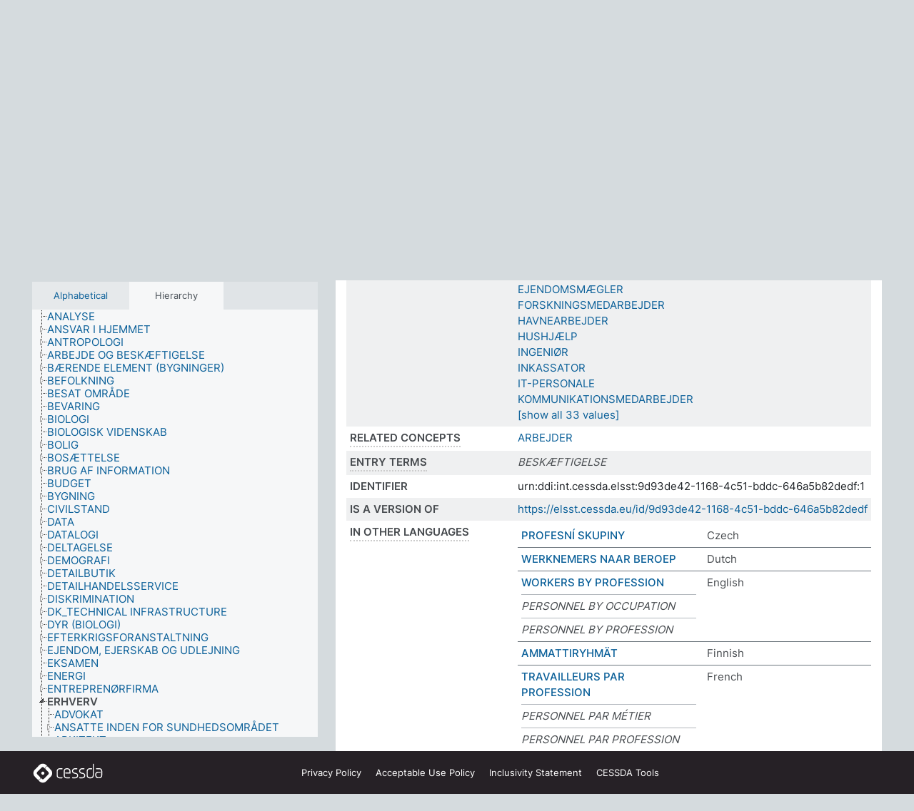

--- FILE ---
content_type: text/html; charset=UTF-8
request_url: https://thesauri.cessda.eu/elsst-1/en/page/9d93de42-1168-4c51-bddc-646a5b82dedf?clang=da
body_size: 16220
content:
<!DOCTYPE html>
<html dir="ltr" lang="en" prefix="og: https://ogp.me/ns#">
<head>
<base href="https://thesauri.cessda.eu/">
<link rel="shortcut icon" href="favicon.ico">
<meta http-equiv="X-UA-Compatible" content="IE=Edge">
<meta http-equiv="Content-Type" content="text/html; charset=UTF-8">
<meta name="viewport" content="width=device-width, initial-scale=1.0">
<meta name="format-detection" content="telephone=no">
<meta name="generator" content="Skosmos 2.18">
<meta name="title" content="ERHVERV - ELSST Version 1 - Skosmos">
<meta property="og:title" content="ERHVERV - ELSST Version 1 - Skosmos">
<meta name="description" content="Concept ERHVERV in vocabulary ELSST Thesaurus (Version 1 - 2020)">
<meta property="og:description" content="Concept ERHVERV in vocabulary ELSST Thesaurus (Version 1 - 2020)">
<link rel="canonical" href="https://thesauri.cessda.eu/elsst-1/en/page/9d93de42-1168-4c51-bddc-646a5b82dedf?clang=da">
<meta property="og:url" content="https://thesauri.cessda.eu/elsst-1/en/page/9d93de42-1168-4c51-bddc-646a5b82dedf?clang=da">
<meta property="og:type" content="website">
<meta property="og:site_name" content="Skosmos">
<link href="vendor/twbs/bootstrap/dist/css/bootstrap.min.css" media="screen, print" rel="stylesheet" type="text/css">
<link href="vendor/vakata/jstree/dist/themes/default/style.min.css" media="screen, print" rel="stylesheet" type="text/css">
<link href="vendor/davidstutz/bootstrap-multiselect/dist/css/bootstrap-multiselect.min.css" media="screen, print" rel="stylesheet" type="text/css">
<!-- <link href="resource/css/fira.css" media="screen, print" rel="stylesheet" type="text/css"> -->
<link href="resource/fontawesome/css/fontawesome.css" media="screen, print" rel="stylesheet" type="text/css">
<link href="resource/fontawesome/css/regular.css" media="screen, print" rel="stylesheet" type="text/css">
<link href="resource/fontawesome/css/solid.css" media="screen, print" rel="stylesheet" type="text/css">
<link href="resource/css/styles.css" media="screen, print" rel="stylesheet" type="text/css">

<title>ERHVERV - ELSST Version 1 - Skosmos</title>
</head>
<body class="vocab-elsst-1">
  <noscript>
    <strong>We're sorry but Skosmos doesn't work properly without JavaScript enabled. Please enable it to continue.</strong>
  </noscript>
  <a id="skiptocontent" href="elsst-1/en/page/9d93de42-1168-4c51-bddc-646a5b82dedf?clang=da#maincontent">Skip to main content</a>
  <div class="topbar-container topbar-white">
    <div class="topbar topbar-white">
      <div id="topbar-service-helper">
  <a         class="service-en"  href="en/?clang=da">
    <svg xmlns="http://www.w3.org/2000/svg" xml:space="preserve" id="home" x="0" y="0"
      style="enable-background:new 0 0 291 291" version="1.1" viewBox="0 0 291 291">
      <style>
        .st1 {
          fill-rule: evenodd;
          clip-rule: evenodd;
          fill: #fff
        }
      </style>
      <path
        d="m102.7 272.7-85.2-85.2c-23.3-23.3-23.3-61.5 0-84.9l85.2-85.2c23.3-23.3 61.5-23.3 84.9 0l85.2 85.2c23.3 23.3 23.3 61.5 0 84.9l-85.2 85.2c-23.4 23.3-61.6 23.3-84.9 0"
        style="fill:#0e78be" />
      <path
        d="M136.3 82.7c-30.6 0-55.5 24.8-55.5 55.5 0 30.6 24.8 55.5 55.5 55.5 30.6 0 55.5-24.9 55.5-55.5s-24.9-55.5-55.5-55.5zm0 8c26.2 0 47.5 21.3 47.5 47.5s-21.3 47.5-47.5 47.5-47.5-21.3-47.5-47.5 21.3-47.5 47.5-47.5z"
        class="st1" />
      <path
        d="M167.6 118.6c-25.3 0-45.8 20.5-45.8 45.8s20.5 45.8 45.8 45.8c25.3 0 45.8-20.5 45.8-45.8s-20.6-45.8-45.8-45.8zm0 8c20.9 0 37.8 16.9 37.8 37.8s-16.9 37.8-37.8 37.8-37.8-16.9-37.8-37.8 16.9-37.8 37.8-37.8z"
        class="st1" />
    </svg>
    <h1 id="hometitle">ELSST</h1>
  </a>
</div>
<div id="topbar-language-navigation">
    <div id="navigation">

    <a href="https://elsst.cessda.eu/" class="navigation-font">Documentation</a>


    <a href="en/about?clang=da"
      id="navi2" class="navigation-font">
     About
    </a>
    <a href="elsst-1/en/feedback?clang=da"
      id="navi3" class="navigation-font">
      Feedback
    </a>
    <a href="#"  id="navi4" class="navigation-font" data-bs-toggle="modal" title="Help" data-bs-target="#helpModal">
      Help
      </a>
      <div class="modal fade" id="helpModal" tabindex="-1" aria-labelledby="helpModalLabel" aria-hidden="true">
        <div class="modal-dialog">
          <div class="modal-content">
            <div class="modal-header">
              <h5 class="modal-title" id="helpModalLabel">Help</h5>
              <button type="button" class="btn-close" data-bs-dismiss="modal" aria-label="Close"></button>
            </div>
            <div class="modal-body">
              Hover your cursor over the text with a dotted underline to see instructions about the property.<br><br>For truncation search, please use the symbol * as in *animal or *patent*. For ends of search words, the search will be truncated automatically, even if the truncation symbol is not entered manually: thus, cat will yield the same results as cat*
            </div>
            <div class="modal-footer">
              <button type="button" class="btn btn-secondary" data-bs-dismiss="modal">Close</button>
      
            </div>
          </div>
        </div>
      </div>

  </div>
</div>

<!-- top-bar ENDS HERE -->
    </div>
  </div>
    <div class="headerbar">
    <div class="header-row"><div class="headerbar-coloured"></div><div class="header-left">
  <h1><a href="elsst-1/en/?clang=da">ELSST Thesaurus (Version 1 - 2020)</a></h1>
</div>
<div class="header-float">
      <h2 class="sr-only">Search from vocabulary</h2>
    <div class="search-vocab-text"><p>Content language</p></div>
    <form class="navbar-form" role="search" name="text-search" action="elsst-1/en/search">
    <input style="display: none" name="clang" value="da" id="lang-input">
    <div class="input-group">
      <div class="input-group-btn">
        <label class="sr-only" for="lang-dropdown-toggle">Content and search language</label>
        <button type="button" class="btn btn-default dropdown-toggle" data-bs-toggle="dropdown" aria-expanded="false" id="lang-dropdown-toggle">Danish<span class="caret"></span></button>
        <ul class="dropdown-menu" aria-labelledby="lang-dropdown-toggle">
                            <li><a class="dropdown-item" href="elsst-1/en/page/9d93de42-1168-4c51-bddc-646a5b82dedf?clang=cs" class="lang-button" hreflang="cs">Czech</a></li>
                    <li><a class="dropdown-item" href="elsst-1/en/page/9d93de42-1168-4c51-bddc-646a5b82dedf?clang=da" class="lang-button" hreflang="da">Danish</a></li>
                    <li><a class="dropdown-item" href="elsst-1/en/page/9d93de42-1168-4c51-bddc-646a5b82dedf?clang=nl" class="lang-button" hreflang="nl">Dutch</a></li>
                    <li><a class="dropdown-item" href="elsst-1/en/page/9d93de42-1168-4c51-bddc-646a5b82dedf" class="lang-button" hreflang="en">English</a></li>
                    <li><a class="dropdown-item" href="elsst-1/en/page/9d93de42-1168-4c51-bddc-646a5b82dedf?clang=fi" class="lang-button" hreflang="fi">Finnish</a></li>
                    <li><a class="dropdown-item" href="elsst-1/en/page/9d93de42-1168-4c51-bddc-646a5b82dedf?clang=fr" class="lang-button" hreflang="fr">French</a></li>
                    <li><a class="dropdown-item" href="elsst-1/en/page/9d93de42-1168-4c51-bddc-646a5b82dedf?clang=de" class="lang-button" hreflang="de">German</a></li>
                    <li><a class="dropdown-item" href="elsst-1/en/page/9d93de42-1168-4c51-bddc-646a5b82dedf?clang=el" class="lang-button" hreflang="el">Greek</a></li>
                    <li><a class="dropdown-item" href="elsst-1/en/page/9d93de42-1168-4c51-bddc-646a5b82dedf?clang=hu" class="lang-button" hreflang="hu">Hungarian</a></li>
                    <li><a class="dropdown-item" href="elsst-1/en/page/9d93de42-1168-4c51-bddc-646a5b82dedf?clang=is" class="lang-button" hreflang="is">Icelandic</a></li>
                    <li><a class="dropdown-item" href="elsst-1/en/page/9d93de42-1168-4c51-bddc-646a5b82dedf?clang=lt" class="lang-button" hreflang="lt">Lithuanian</a></li>
                    <li><a class="dropdown-item" href="elsst-1/en/page/9d93de42-1168-4c51-bddc-646a5b82dedf?clang=no" class="lang-button" hreflang="no">Norwegian</a></li>
                    <li><a class="dropdown-item" href="elsst-1/en/page/9d93de42-1168-4c51-bddc-646a5b82dedf?clang=ro" class="lang-button" hreflang="ro">Romanian</a></li>
                    <li><a class="dropdown-item" href="elsst-1/en/page/9d93de42-1168-4c51-bddc-646a5b82dedf?clang=sl" class="lang-button" hreflang="sl">Slovenian</a></li>
                    <li><a class="dropdown-item" href="elsst-1/en/page/9d93de42-1168-4c51-bddc-646a5b82dedf?clang=es" class="lang-button" hreflang="es">Spanish</a></li>
                    <li><a class="dropdown-item" href="elsst-1/en/page/9d93de42-1168-4c51-bddc-646a5b82dedf?clang=sv" class="lang-button" hreflang="sv">Swedish</a></li>
                            <li>
            <a class="dropdown-item" href="elsst-1/en/page/9d93de42-1168-4c51-bddc-646a5b82dedf?clang=da&amp;anylang=on"
              class="lang-button" id="lang-button-all">Any language</a>
            <input name="anylang" type="checkbox">
          </li>
        </ul>
      </div><!-- /btn-group -->
      <label class="sr-only" for="search-field">Enter search term</label>
      <input id="search-field" type="text" class="form-control" name="q" value="">
      <div class="input-group-btn">
        <label class="sr-only" for="search-all-button">Submit search</label>
        <button id="search-all-button" type="submit" class="btn btn-primary">Search</button>
      </div>
    </div>
      </form>
</div>
</div>  </div>
    <div class="main-container">
        <div id="sidebar">
          <div class="sidebar-buttons">
                <h2 class="sr-only">Sidebar listing: list and traverse vocabulary contents by a criterion</h2>
        <ul class="nav nav-tabs">
                                      <h3 class="sr-only">List vocabulary concepts alphabetically</h3>
                    <li id="alpha" class="nav-item"><a class="nav-link" href="elsst-1/en/index?clang=da">Alphabetical</a></li>
                                                  <h3 class="sr-only">List vocabulary concepts hierarchically</h3>
                    <li id="hierarchy" class="nav-item">
            <a class="nav-link active" href="#" id="hier-trigger"
                        >Hierarchy            </a>
          </li>
                                                </ul>
      </div>
      
            <h4 class="sr-only">Listing vocabulary concepts alphabetically</h4>
            <div class="sidebar-grey  concept-hierarchy">
        <div id="alphabetical-menu">
                  </div>
              </div>
        </div>
    
            <main id="maincontent" tabindex="-1">
            <div class="content">
        <div id="content-top"></div>
                     <h2 class="sr-only">Concept information</h2>
            <div class="concept-info">
      <div class="concept-main">
              <div class="row">
                                </div>
            <div class="row property prop-preflabel"><div class="property-label property-label-pref"><h3 class="versal">
                                      Preferred term
                      </h3></div><div class="property-value-column"><span class="prefLabel conceptlabel" id="pref-label">ERHVERV</span>
                        &nbsp;
        <button type="button" data-bs-toggle="tooltip" data-bs-placement="button" title="Copy to clipboard" class="btn btn-default btn-xs copy-clipboard" for="#pref-label"><span class="fa-regular fa-copy"></span></button></div><div class="col-md-12"><div class="preflabel-spacer"></div></div></div>
                       <div class="row property prop-skos_narrower">
          <div class="property-label">
            <h3 class="versal               property-click skosmos-tooltip-wrapper skosmos-tooltip t-top" data-title="Narrower concepts.
              ">
                              Narrower concepts
                          </h3>
          </div>
          <div class="property-value-column"><div class="property-value-wrapper">
                <ul>
                     <li>
                                                                               <a href="elsst-1/en/page/a3f03223-300c-472f-b5a9-df2664e82fdc?clang=da"> ADVOKAT</a>
                                                                                                      </li>
                     <li>
                                                                               <a href="elsst-1/en/page/110be401-238d-41cd-ab55-c054d21f34ea?clang=da"> ANSATTE INDEN FOR SUNDHEDSOMRÅDET</a>
                                                                                                      </li>
                     <li>
                                                                               <a href="elsst-1/en/page/bd2a8477-8667-4e5c-bb7e-a7983b2568a5?clang=da"> ARKITEKT</a>
                                                                                                      </li>
                     <li>
                                                                               <a href="elsst-1/en/page/728719c3-8f9e-4944-a238-572dbd90936e?clang=da"> BIBLIOTEKAR</a>
                                                                                                      </li>
                     <li>
                                                                               <a href="elsst-1/en/page/ed83fbc0-395d-4a81-9227-99741591eee1?clang=da"> BØRNEPASSER</a>
                                                                                                      </li>
                     <li>
                                                                               <a href="elsst-1/en/page/08b42c93-e234-4cfd-87b9-ec6fc6aa25af?clang=da"> BRANDMAND</a>
                                                                                                      </li>
                     <li>
                                                                               <a href="elsst-1/en/page/df7171e3-d885-46b9-91c3-4e633716324f?clang=da"> DYRLÆGE</a>
                                                                                                      </li>
                     <li>
                                                                               <a href="elsst-1/en/page/db840206-47f8-4e43-9a77-c2e34984fb65?clang=da"> EJENDOMSMÆGLER</a>
                                                                                                      </li>
                     <li>
                                                                               <a href="elsst-1/en/page/22a3d3e0-6e09-4f9a-aec4-bb08e3e76f98?clang=da"> FORSKNINGSMEDARBEJDER</a>
                                                                                                      </li>
                     <li>
                                                                               <a href="elsst-1/en/page/921f9656-781e-4ce4-8d90-a0949978f232?clang=da"> HAVNEARBEJDER</a>
                                                                                                      </li>
                     <li>
                                                                               <a href="elsst-1/en/page/e41be055-04b2-4350-8a5d-24128a7f9963?clang=da"> HUSHJÆLP</a>
                                                                                                      </li>
                     <li>
                                                                               <a href="elsst-1/en/page/25ff3ea3-9edb-43da-9a41-0354b6660f33?clang=da"> INGENIØR</a>
                                                                                                      </li>
                     <li>
                                                                               <a href="elsst-1/en/page/7e23bff5-3d4b-4bd6-8627-b827e125fe77?clang=da"> INKASSATOR</a>
                                                                                                      </li>
                     <li>
                                                                               <a href="elsst-1/en/page/ce2cf60e-5de2-476e-831a-cad234d37f13?clang=da"> IT-PERSONALE</a>
                                                                                                      </li>
                     <li>
                                                                               <a href="elsst-1/en/page/2297ac11-8142-45a0-b857-c8c0cd5d8ae6?clang=da"> KOMMUNIKATIONSMEDARBEJDER</a>
                                                                                                      </li>
                     <li>
                                                                               <a href="elsst-1/en/page/090eb6c1-f41e-49fc-b1dc-16823d9a6c4b?clang=da"> KONTORARBEJDER</a>
                                                                                                      </li>
                     <li>
                                                                               <a href="elsst-1/en/page/1d04e079-63bd-45df-9e53-4aaba05338d5?clang=da"> LANDBRUGSMEDHJÆLPER</a>
                                                                                                      </li>
                     <li>
                                                                               <a href="elsst-1/en/page/c10707b2-5abe-4d7f-a398-7b3330ef3774?clang=da"> LANDMAND</a>
                                                                                                      </li>
                     <li>
                                                                               <a href="elsst-1/en/page/ac349d7d-5d3c-4210-8b9a-d79ca76106fb?clang=da"> MILITÆRT PERSONEL</a>
                                                                                                      </li>
                     <li>
                                                                               <a href="elsst-1/en/page/10dd5915-58af-4eca-a55e-fb56a9bd753b?clang=da"> MINEARBEJDER</a>
                                                                                                      </li>
                     <li>
                                                                               <a href="elsst-1/en/page/baf91a05-f98a-4a37-92c5-b4222a6751b7?clang=da"> MUSEUMSPERSONALE</a>
                                                                                                      </li>
                     <li>
                                                                               <a href="elsst-1/en/page/b446db96-4586-4e5f-a96a-d238eb800dbe?clang=da"> NÆRINGSDRIVENDE</a>
                                                                                                      </li>
                     <li>
                                                                               <a href="elsst-1/en/page/38604daa-75cd-4996-a27f-808664f4d540?clang=da"> PÆDAGOGISK PERSONALE</a>
                                                                                                      </li>
                     <li>
                                                                               <a href="elsst-1/en/page/3df50408-518a-492b-8d16-8041f0a631a1?clang=da"> POLITIFOLK</a>
                                                                                                      </li>
                     <li>
                                                                               <a href="elsst-1/en/page/294ce994-1522-4dcb-8ad1-a4694b9dfbdc?clang=da"> RETSFUNKTIONÆRER OG PERSONALE</a>
                                                                                                      </li>
                     <li>
                                                                               <a href="elsst-1/en/page/4b7b29d8-4044-420f-8e13-9115a98b7918?clang=da"> REVISOR</a>
                                                                                                      </li>
                     <li>
                                                                               <a href="elsst-1/en/page/fe6a3224-83db-4bb9-a035-e0f4b877be7a?clang=da"> SALGSPERSONALE</a>
                                                                                                      </li>
                     <li>
                                                                               <a href="elsst-1/en/page/2e671560-0095-4690-bdf8-232a6ef21902?clang=da"> SAMFUNDSVIDENSKABELIGT PERSONALE</a>
                                                                                                      </li>
                     <li>
                                                                               <a href="elsst-1/en/page/6fc57c7d-9636-4ce9-99e8-651aacc70b50?clang=da"> SIKKERHEDSPERSONALE</a>
                                                                                                      </li>
                     <li>
                                                                               <a href="elsst-1/en/page/271a7bf1-089d-42f1-b9a7-d57a8d9e7bad?clang=da"> SOCIALARBEJDER</a>
                                                                                                      </li>
                     <li>
                                                                               <a href="elsst-1/en/page/61d45938-95c4-4bce-8e7c-af4eb44f33c0?clang=da"> SØMAND</a>
                                                                                                      </li>
                     <li>
                                                                               <a href="elsst-1/en/page/d7f299f9-adb8-4d83-a076-c8b7ce6b478d?clang=da"> SPECIALIST</a>
                                                                                                      </li>
                     <li>
                                                                               <a href="elsst-1/en/page/cef48c8a-dff4-4748-adad-923c2825b5a1?clang=da"> VIDENSKABELIGT PERSONALE</a>
                                                                                                      </li>
                </ul>
                </div></div></div>
                               <div class="row property prop-skos_related">
          <div class="property-label">
            <h3 class="versal               property-click skosmos-tooltip-wrapper skosmos-tooltip t-top" data-title="Concepts related to this concept.
              ">
                              Related concepts
                          </h3>
          </div>
          <div class="property-value-column"><div class="property-value-wrapper">
                <ul>
                     <li>
                                                                               <a href="elsst-1/en/page/ef2196f7-060e-4ad7-a583-09c14919cfd2?clang=da"> ARBEJDER</a>
                                                                                                      </li>
                </ul>
                </div></div></div>
                               <div class="row property prop-skos_altLabel">
          <div class="property-label">
            <h3 class="versal               property-click skosmos-tooltip-wrapper skosmos-tooltip t-top" data-title="Alternative terms for the concept.
              ">
                              Entry terms
                          </h3>
          </div>
          <div class="property-value-column"><div class="property-value-wrapper">
                <ul>
                     <li>
                                                                 <span class="replaced">BESKÆFTIGELSE</span>
                                      </li>
                </ul>
                </div></div></div>
                               <div class="row property prop-dc_identifier">
          <div class="property-label">
            <h3 class="versal              ">
                              Identifier
                          </h3>
          </div>
          <div class="property-value-column"><div class="property-value-wrapper">
                <ul>
                     <li>
                                                                 <span>urn:ddi:int.cessda.elsst:9d93de42-1168-4c51-bddc-646a5b82dedf:1</span>
                                      </li>
                </ul>
                </div></div></div>
                               <div class="row property prop-dc_isVersionOf">
          <div class="property-label">
            <h3 class="versal              ">
                              Is a version of
                          </h3>
          </div>
          <div class="property-value-column"><div class="property-value-wrapper">
                <ul>
                     <li>
                                                           <a href="https://elsst.cessda.eu/id/9d93de42-1168-4c51-bddc-646a5b82dedf">https://elsst.cessda.eu/id/9d93de42-1168-4c51-bddc-646a5b82dedf</a>                                                                                      </li>
                </ul>
                </div></div></div>
                                <div class="row property prop-other-languages">
        <div class="property-label"><h3 class="versal property-click skosmos-tooltip-wrapper skosmos-tooltip t-top" data-title="Terms for the concept in other languages." >In other languages</h3></div>
        <div class="property-value-column">
          <div class="property-value-wrapper">
            <ul>
                                          <li class="row other-languages first-of-language">
                <div class="col-6 versal versal-pref">
                                                      <a href='elsst-1/en/page/9d93de42-1168-4c51-bddc-646a5b82dedf?clang=cs' hreflang='cs'>PROFESNÍ SKUPINY</a>
                                  </div>
                <div class="col-6 versal"><p>Czech</p></div>
              </li>
                                                        <li class="row other-languages first-of-language">
                <div class="col-6 versal versal-pref">
                                                      <a href='elsst-1/en/page/9d93de42-1168-4c51-bddc-646a5b82dedf?clang=nl' hreflang='nl'>WERKNEMERS NAAR BEROEP</a>
                                  </div>
                <div class="col-6 versal"><p>Dutch</p></div>
              </li>
                                                        <li class="row other-languages first-of-language">
                <div class="col-6 versal versal-pref">
                                                      <a href='elsst-1/en/page/9d93de42-1168-4c51-bddc-646a5b82dedf' hreflang='en'>WORKERS BY PROFESSION</a>
                                  </div>
                <div class="col-6 versal"><p>English</p></div>
              </li>
                            <li class="row other-languages">
                <div class="col-6 versal replaced">
                                    PERSONNEL BY OCCUPATION
                                  </div>
                <div class="col-6 versal"></div>
              </li>
                            <li class="row other-languages">
                <div class="col-6 versal replaced">
                                    PERSONNEL BY PROFESSION
                                  </div>
                <div class="col-6 versal"></div>
              </li>
                                                        <li class="row other-languages first-of-language">
                <div class="col-6 versal versal-pref">
                                                      <a href='elsst-1/en/page/9d93de42-1168-4c51-bddc-646a5b82dedf?clang=fi' hreflang='fi'>AMMATTIRYHMÄT</a>
                                  </div>
                <div class="col-6 versal"><p>Finnish</p></div>
              </li>
                                                        <li class="row other-languages first-of-language">
                <div class="col-6 versal versal-pref">
                                                      <a href='elsst-1/en/page/9d93de42-1168-4c51-bddc-646a5b82dedf?clang=fr' hreflang='fr'>TRAVAILLEURS PAR PROFESSION</a>
                                  </div>
                <div class="col-6 versal"><p>French</p></div>
              </li>
                            <li class="row other-languages">
                <div class="col-6 versal replaced">
                                    PERSONNEL PAR MÉTIER
                                  </div>
                <div class="col-6 versal"></div>
              </li>
                            <li class="row other-languages">
                <div class="col-6 versal replaced">
                                    PERSONNEL PAR PROFESSION
                                  </div>
                <div class="col-6 versal"></div>
              </li>
                                                        <li class="row other-languages first-of-language">
                <div class="col-6 versal versal-pref">
                                                      <a href='elsst-1/en/page/9d93de42-1168-4c51-bddc-646a5b82dedf?clang=de' hreflang='de'>ARBEITSKRÄFTE NACH BERUF</a>
                                  </div>
                <div class="col-6 versal"><p>German</p></div>
              </li>
                            <li class="row other-languages">
                <div class="col-6 versal replaced">
                                    ARBEITNEHMER NACH BERUF
                                  </div>
                <div class="col-6 versal"></div>
              </li>
                            <li class="row other-languages">
                <div class="col-6 versal replaced">
                                    ARBEITSKRAEFTE NACH BERUF
                                  </div>
                <div class="col-6 versal"></div>
              </li>
                            <li class="row other-languages">
                <div class="col-6 versal replaced">
                                    BESCHAEFTIGTE NACH BERUF
                                  </div>
                <div class="col-6 versal"></div>
              </li>
                            <li class="row other-languages">
                <div class="col-6 versal replaced">
                                    BESCHÄFTIGTE NACH BERUF
                                  </div>
                <div class="col-6 versal"></div>
              </li>
                            <li class="row other-languages">
                <div class="col-6 versal replaced">
                                    ERWERBSTAETIGE NACH BERUF
                                  </div>
                <div class="col-6 versal"></div>
              </li>
                            <li class="row other-languages">
                <div class="col-6 versal replaced">
                                    ERWERBSTÄTIGE NACH BERUF
                                  </div>
                <div class="col-6 versal"></div>
              </li>
                                                        <li class="row other-languages first-of-language">
                <div class="col-6 versal versal-pref">
                                                      <a href='elsst-1/en/page/9d93de42-1168-4c51-bddc-646a5b82dedf?clang=el' hreflang='el'>ΕΠΑΓΓΕΛΜΑΤΙΕΣ (ΕΡΓΑΣΙΑ)</a>
                                  </div>
                <div class="col-6 versal"><p>Greek</p></div>
              </li>
                                                        <li class="row other-languages first-of-language">
                <div class="col-6 versal versal-pref">
                                                      <a href='elsst-1/en/page/9d93de42-1168-4c51-bddc-646a5b82dedf?clang=lt' hreflang='lt'>DARBUOTOJŲ PROFESIJOS</a>
                                  </div>
                <div class="col-6 versal"><p>Lithuanian</p></div>
              </li>
                            <li class="row other-languages">
                <div class="col-6 versal replaced">
                                    DARBUOTOJAI PAGAL PROFESIJAS
                                  </div>
                <div class="col-6 versal"></div>
              </li>
                            <li class="row other-languages">
                <div class="col-6 versal replaced">
                                    PERSONALAS PAGAL PROFESIJAS
                                  </div>
                <div class="col-6 versal"></div>
              </li>
                                                        <li class="row other-languages first-of-language">
                <div class="col-6 versal versal-pref">
                                                      <a href='elsst-1/en/page/9d93de42-1168-4c51-bddc-646a5b82dedf?clang=no' hreflang='no'>ARBEIDERE ETTER YRKE</a>
                                  </div>
                <div class="col-6 versal"><p>Norwegian</p></div>
              </li>
                                                        <li class="row other-languages first-of-language">
                <div class="col-6 versal versal-pref">
                                                      <a href='elsst-1/en/page/9d93de42-1168-4c51-bddc-646a5b82dedf?clang=ro' hreflang='ro'>PROFESII</a>
                                  </div>
                <div class="col-6 versal"><p>Romanian</p></div>
              </li>
                            <li class="row other-languages">
                <div class="col-6 versal replaced">
                                    PERSONAL DUPĂ OCUPAȚIE
                                  </div>
                <div class="col-6 versal"></div>
              </li>
                            <li class="row other-languages">
                <div class="col-6 versal replaced">
                                    PERSONAL DUPĂ PROFESIE
                                  </div>
                <div class="col-6 versal"></div>
              </li>
                                                        <li class="row other-languages first-of-language">
                <div class="col-6 versal versal-pref">
                                                      <a href='elsst-1/en/page/9d93de42-1168-4c51-bddc-646a5b82dedf?clang=sl' hreflang='sl'>STROKOVNOST DELAVCA</a>
                                  </div>
                <div class="col-6 versal"><p>Slovenian</p></div>
              </li>
                                                        <li class="row other-languages first-of-language">
                <div class="col-6 versal versal-pref">
                                                      <a href='elsst-1/en/page/9d93de42-1168-4c51-bddc-646a5b82dedf?clang=es' hreflang='es'>TRABAJADORES SEGUN PROFESION</a>
                                  </div>
                <div class="col-6 versal"><p>Spanish</p></div>
              </li>
                                                        <li class="row other-languages first-of-language">
                <div class="col-6 versal versal-pref">
                                                      <a href='elsst-1/en/page/9d93de42-1168-4c51-bddc-646a5b82dedf?clang=sv' hreflang='sv'>YRKESBETECKNINGAR</a>
                                  </div>
                <div class="col-6 versal"><p>Swedish</p></div>
              </li>
                                        </ul>
          </div>
        </div>
      </div>
              <div class="row property prop-uri">
            <div class="property-label"><h3 class="versal">URI</h3></div>
            <div class="property-value-column">
                <div class="property-value-wrapper">
                    <span class="versal uri-input-box" id="uri-input-box">https://elsst.cessda.eu/id/1/9d93de42-1168-4c51-bddc-646a5b82dedf</span>
                    <button type="button" data-bs-toggle="tooltip" data-bs-placement="button" title="Copy to clipboard" class="btn btn-default btn-xs copy-clipboard" for="#uri-input-box">
                      <span class="fa-regular fa-copy"></span>
                    </button>
                </div>
            </div>
        </div>
        <div class="row">
            <div class="property-label"><h3 class="versal">Download this concept:</h3></div>
            <div class="property-value-column">
<span class="versal concept-download-links"><a href="rest/v1/elsst-1/data?uri=https%3A%2F%2Felsst.cessda.eu%2Fid%2F1%2F9d93de42-1168-4c51-bddc-646a5b82dedf&amp;format=application/rdf%2Bxml">RDF/XML</a>
          <a href="rest/v1/elsst-1/data?uri=https%3A%2F%2Felsst.cessda.eu%2Fid%2F1%2F9d93de42-1168-4c51-bddc-646a5b82dedf&amp;format=text/turtle">
            TURTLE</a>
          <a href="rest/v1/elsst-1/data?uri=https%3A%2F%2Felsst.cessda.eu%2Fid%2F1%2F9d93de42-1168-4c51-bddc-646a5b82dedf&amp;format=application/ld%2Bjson">JSON-LD</a>
        </span>            </div>
        </div>
      </div>
      <!-- appendix / concept mapping properties -->
      <div
          class="concept-appendix hidden"
          data-concept-uri="https://elsst.cessda.eu/id/1/9d93de42-1168-4c51-bddc-646a5b82dedf"
          data-concept-type="skos:Concept"
          >
      </div>
    </div>
    
  

<template id="property-mappings-template">
    {{#each properties}}
    <div class="row{{#ifDeprecated concept.type 'skosext:DeprecatedConcept'}} deprecated{{/ifDeprecated}} property prop-{{ id }}">
        <div class="property-label"><h3 class="versal{{#ifNotInDescription type description}} property-click skosmos-tooltip-wrapper skosmos-tooltip t-top" data-title="{{ description }}{{/ifNotInDescription}}">{{label}}</h3></div>
        <div class="property-value-column">
            {{#each values }} {{! loop through ConceptPropertyValue objects }}
            {{#if prefLabel }}
            <div class="row">
                <div class="col-5">
                    <a class="versal" href="{{hrefLink}}">{{#if notation }}<span class="versal">{{ notation }} </span>{{/if}}{{ prefLabel }}</a>
                    {{#ifDifferentLabelLang lang }}<span class="propertyvalue"> ({{ lang }})</span>{{/ifDifferentLabelLang}}
                </div>
                {{#if vocabName }}
                    <span class="appendix-vocab-label col-7">{{ vocabName }}</span>
                {{/if}}
            </div>
            {{/if}}
            {{/each}}
        </div>
    </div>
    {{/each}}
</template>

        <div id="content-bottom"></div>
      </div>
    </main>
            <footer class="site-footer">
	<div class="bottombar main-container d-flex">
		<div id="bottomlogo">
			<a href="https://www.cessda.eu" target="_blank">
			<svg id="footerlogo" xmlns="http://www.w3.org/2000/svg" viewBox="0 0 189 56">
				<style>.ssst0 { fill: #fff }</style>
				<path class="ssst0" d="M79.29 41.35h-7.05c-3.99 0-7.24-3.24-7.24-7.23V22.34c0-3.99 3.25-7.23 7.24-7.23l7.05-.03h.01c.74 0 1.34.6 1.35 1.34 0 .74-.6 1.35-1.34 1.35l-7.05.03c-2.51 0-4.55 2.03-4.55 4.53v11.78c0 2.5 2.04 4.54 4.55 4.54h7.05c.74 0 1.35.6 1.35 1.35-.03.74-.63 1.35-1.37 1.35M99.17 41.37H90.8c-3.99 0-7.24-3.25-7.24-7.24V22.34c0-3.99 3.25-7.24 7.24-7.24h3.37c3.99 0 7.24 3.25 7.24 7.24v6.55h-12.6a1.35 1.35 0 0 1 0-2.7h9.9v-3.85c0-2.51-2.04-4.54-4.55-4.54H90.8c-2.51 0-4.54 2.04-4.54 4.54v11.79c0 2.51 2.04 4.54 4.54 4.54h8.37c.74 0 1.35.6 1.35 1.35-.01.75-.61 1.35-1.35 1.35M178.26 41.23h-4.17c-2 0-3.86-.98-5.23-2.76-1.29-1.68-2.01-3.9-2.01-6.26 0-4.78 2.98-8.11 7.24-8.11h5.93a1.35 1.35 0 0 1 0 2.7h-5.93c-2.72 0-4.55 2.18-4.55 5.42 0 3.49 2.04 6.33 4.55 6.33h4.17c2.51 0 4.55-2.04 4.55-4.54V22.2c0-2.5-2.04-4.54-4.55-4.54h-7.77a1.35 1.35 0 0 1 0-2.7h7.77c3.99 0 7.24 3.25 7.24 7.24V34c0 3.99-3.25 7.23-7.24 7.23M155.9 41.37h-4.26c-3.99 0-7.24-3.25-7.24-7.24v-11.8c0-3.99 3.25-7.24 7.24-7.24h6.04a1.35 1.35 0 0 1 0 2.7h-6.04c-2.51 0-4.55 2.04-4.55 4.54v11.8c0 2.51 2.04 4.54 4.55 4.54h4.26c2.51 0 4.55-2.04 4.55-4.54V4.66a1.35 1.35 0 0 1 2.7 0v29.47c-.01 3.99-3.26 7.24-7.25 7.24M114.66 41.37h-7.72a1.35 1.35 0 0 1 0-2.7h7.72c2.41 0 4.38-1.96 4.38-4.37 0-2.07-1.47-3.87-3.5-4.29l-3.77-.78c-.6-.11-1.46-.36-1.72-.46-2.72-1.04-4.55-3.69-4.55-6.6 0-3.9 3.17-7.07 7.07-7.07h5.83a1.35 1.35 0 0 1 0 2.7h-5.83c-2.41 0-4.38 1.96-4.38 4.37 0 1.8 1.13 3.44 2.81 4.09.13.05.81.25 1.25.33l.04.01 3.79.79c3.27.67 5.65 3.58 5.65 6.92 0 3.89-3.17 7.06-7.07 7.06M133.51 41.37h-7.72a1.35 1.35 0 0 1 0-2.7h7.72c2.41 0 4.38-1.96 4.38-4.37 0-2.07-1.47-3.87-3.5-4.29l-3.77-.78c-.6-.11-1.45-.36-1.72-.46-2.72-1.04-4.55-3.69-4.55-6.6 0-3.9 3.17-7.07 7.07-7.07h5.83a1.35 1.35 0 0 1 0 2.7h-5.83c-2.41 0-4.38 1.96-4.38 4.37 0 1.8 1.13 3.44 2.81 4.09.13.05.81.25 1.25.33l.04.01 3.79.79c3.27.67 5.65 3.58 5.65 6.92 0 3.89-3.17 7.06-7.07 7.06M32.49 27.99c0 2.29-1.85 4.14-4.14 4.14-2.29 0-4.14-1.85-4.14-4.14 0-2.29 1.85-4.14 4.14-4.14 2.28 0 4.14 1.85 4.14 4.14"></path>
				<path class="ssst0" d="M35.62 11.38c.91-.9 2.12-1.4 3.41-1.4.61 0 1.2.12 1.75.33L37.26 6.8c-2.02-2.01-4.56-3.28-7.37-3.65-.58-.08-1.16-.11-1.73-.11-3.44 0-6.67 1.34-9.09 3.76L7.14 18.73c-.3.3-.59.62-.86.95-1.89 2.29-2.91 5.15-2.91 8.16 0 3.44 1.34 6.67 3.77 9.1l2.88 2.88.61.61v-.01l3.4 3.4c.45.45.98.77 1.55.99l.04.04c.06.02.13.03.19.05.06.02.11.03.17.05.19.05.39.1.59.13h.05c.18.02.35.05.53.05 1.18 0 2.29-.46 3.12-1.28l.01-.01c.01-.01.02-.01.02-.02.84-.84 1.3-1.95 1.3-3.13s-.46-2.3-1.3-3.13l-3.85-3.85-3.03-3.05a3.995 3.995 0 0 1-1.18-2.84c0-.83.25-1.62.72-2.29.13-.18.27-.36.43-.53l5.88-5.88 6.06-6.07c.75-.75 1.76-1.17 2.83-1.17s2.08.42 2.84 1.17l3.53 3.52c-.22-.56-.34-1.16-.33-1.78-.01-1.28.5-2.49 1.42-3.41"></path>
				<path class="ssst0" d="M49.29 18.87l-6.94-6.99a4.404 4.404 0 0 0-3.11-1.27c-1.18 0-2.29.46-3.12 1.28-.84.83-1.31 1.95-1.31 3.13-.01 1.18.45 2.3 1.29 3.14l6.92 6.97c.76.76 1.18 1.77 1.18 2.84 0 1.07-.41 2.08-1.16 2.83L31.1 42.73c-.75.75-1.76 1.17-2.83 1.17s-2.08-.42-2.84-1.17l-3.49-3.49c.2.54.32 1.12.32 1.71 0 1.29-.5 2.51-1.42 3.43-.91.92-2.13 1.42-3.43 1.42a4.603 4.603 0 0 1-1.82-.36l3.57 3.57c2.02 2.01 4.56 3.28 7.37 3.65.57.08 1.15.11 1.73.11 3.44 0 6.67-1.33 9.09-3.76L49.3 37.06c2.42-2.43 3.76-5.66 3.76-9.1s-1.35-6.67-3.77-9.09"></path>
			</svg></a>
		</div>
		<div id="links">
			<a href="https://www.cessda.eu/Privacy-policy" target="_blank">Privacy<span class="d-none d-sm-inline"> Policy</span></a>
			<a href="https://www.cessda.eu/Acceptable-Use-Policy" target="_blank">Acceptable Use<span class="d-none d-sm-inline"> Policy</span></a>
			<a href="https://elsst.cessda.eu/guide/inclusivity" target="_blank">Inclusivity<span class="d-none d-sm-inline"> Statement</span></a>
			<a href="https://www.cessda.eu/Tools-Services" target="_blank">CESSDA Tools</a>
		</div>
	</div>
	<!-- Matomo -->
	<script>
			var _paq = window._paq = window._paq || [];
/* tracker methods like "setCustomDimension" should be called before "trackPageView" */
_paq.push(["setDoNotTrack", true]);
_paq.push(['trackPageView']);
_paq.push(['enableLinkTracking']);
(function () {
var u = "https://cessda.matomo.cloud/";
_paq.push([
'setTrackerUrl',
u + 'matomo.php'
]);
_paq.push(['setSiteId', '6']);
var d = document,
g = d.createElement('script'),
s = d.getElementsByTagName('script')[0];
g.type = 'text/javascript';
g.async = true;
g.src = '//cdn.matomo.cloud/cessda.matomo.cloud/matomo.js';
s.parentNode.insertBefore(g, s);
})();
		</script>
	<!-- End Matomo Code -->
</footer>
  </div>
  <script>
<!-- translations needed in javascript -->
var noResultsTranslation = "No results";
var loading_text = "Loading more items";
var loading_failed_text = "Error: Loading more items failed!";
var loading_retry_text = "Retry";
var jstree_loading = "Loading ...";
var results_disp = "All %d results displayed";
var all_vocabs  = "from all";
var n_selected = "selected";
var missing_value = "Value is required and can not be empty";
var expand_paths = "show all # paths";
var expand_propvals = "show all # values";
var hiertrans = "Hierarchy";
var depr_trans = "Deprecated concept";
var sr_only_translations = {
  hierarchy_listing: "Hierarchical listing of vocabulary concepts",
  groups_listing: "Hierarchical listing of vocabulary concepts and groupings",
};

<!-- variables passed through to javascript -->
var lang = "en";
var content_lang = "da";
var vocab = "elsst-1";
var uri = "https://elsst.cessda.eu/id/1/9d93de42-1168-4c51-bddc-646a5b82dedf";
var prefLabels = [{"lang": "da","label": "ERHVERV"}];
var uriSpace = "https://elsst.cessda.eu/id/1/";
var showNotation = true;
var sortByNotation = null;
var languageOrder = ["da","en","cs","nl","fi","fr","de","el","hu","is","lt","no","ro","sl","es","sv"];
var vocShortName = "ELSST Version 1";
var explicitLangCodes = false;
var pluginParameters = [];
</script>

<script type="application/ld+json">
{"@context":{"skos":"http://www.w3.org/2004/02/skos/core#","isothes":"http://purl.org/iso25964/skos-thes#","rdfs":"http://www.w3.org/2000/01/rdf-schema#","owl":"http://www.w3.org/2002/07/owl#","dct":"http://purl.org/dc/terms/","dc11":"http://purl.org/dc/elements/1.1/","uri":"@id","type":"@type","lang":"@language","value":"@value","graph":"@graph","label":"rdfs:label","prefLabel":"skos:prefLabel","altLabel":"skos:altLabel","hiddenLabel":"skos:hiddenLabel","broader":"skos:broader","narrower":"skos:narrower","related":"skos:related","inScheme":"skos:inScheme","schema":"http://schema.org/","wd":"http://www.wikidata.org/entity/","wdt":"http://www.wikidata.org/prop/direct/","elsst1":"https://elsst.cessda.eu/id/1/"},"graph":[{"uri":"dct:identifier","label":{"lang":"en","value":"URN"}},{"uri":"dct:isVersionOf","label":{"lang":"en","value":"Is a version of"}},{"uri":"https://elsst.cessda.eu/id/1/","type":["owl:Ontology","skos:ConceptScheme"],"skos:hasTopConcept":{"uri":"elsst1:9d93de42-1168-4c51-bddc-646a5b82dedf"},"prefLabel":[{"lang":"sv","value":"ELSST Thesaurus"},{"lang":"cs","value":"ELSST Thesaurus"},{"lang":"da","value":"ELSST Thesaurus"},{"lang":"de","value":"ELSST Thesaurus"},{"lang":"el","value":"ELSST Thesaurus"},{"lang":"en","value":"ELSST Thesaurus"},{"lang":"es","value":"ELSST Thesaurus"},{"lang":"fi","value":"ELSST Thesaurus"},{"lang":"fr","value":"ELSST Thesaurus"},{"lang":"lt","value":"ELSST Thesaurus"},{"lang":"nl","value":"ELSST Thesaurus"},{"lang":"no","value":"ELSST Thesaurus"},{"lang":"ro","value":"ELSST Thesaurus"},{"lang":"sl","value":"ELSST Thesaurus"}]},{"uri":"elsst1:08b42c93-e234-4cfd-87b9-ec6fc6aa25af","type":"skos:Concept","broader":{"uri":"elsst1:9d93de42-1168-4c51-bddc-646a5b82dedf"},"prefLabel":[{"lang":"el","value":"ΠΥΡΟΣΒΕΣΤΕΣ"},{"lang":"lt","value":"UGNIAGESIAI"},{"lang":"fr","value":"POMPIERS"},{"lang":"ro","value":"POMPIERI"},{"lang":"fi","value":"PALOMIEHET"},{"lang":"cs","value":"HASIČI"},{"lang":"sl","value":"GASILEC"},{"lang":"en","value":"FIREFIGHTERS"},{"lang":"de","value":"FEUERWEHRLEUTE"},{"lang":"no","value":"BRANNKONSTABLER"},{"lang":"nl","value":"BRANDWEERMANNEN"},{"lang":"da","value":"BRANDMAND"},{"lang":"sv","value":"BRANDMÄN"},{"lang":"es","value":"BOMBEROS"}]},{"uri":"elsst1:090eb6c1-f41e-49fc-b1dc-16823d9a6c4b","type":"skos:Concept","broader":{"uri":"elsst1:9d93de42-1168-4c51-bddc-646a5b82dedf"},"prefLabel":[{"lang":"el","value":"ΥΠΑΛΛΗΛΟΙ ΓΡΑΦΕΙΟΥ"},{"lang":"cs","value":"ÚŘEDNÍCI"},{"lang":"fi","value":"TOIMISTOTYÖNTEKIJÄT"},{"lang":"lt","value":"RAŠTINĖS TARNAUTOJAI"},{"lang":"sl","value":"PISARNIŠKI DELAVEC"},{"lang":"es","value":"OFICINISTAS"},{"lang":"en","value":"OFFICE WORKERS"},{"lang":"sv","value":"KONTORSARBETARE"},{"lang":"da","value":"KONTORARBEJDER"},{"lang":"no","value":"KONTORARBEIDERE"},{"lang":"nl","value":"KANTOORPERSONEEL"},{"lang":"fr","value":"EMPLOYÉS DE BUREAU"},{"lang":"de","value":"BÜROKRÄFTE"},{"lang":"ro","value":"ANGAJAȚII DIN BIROURI"}]},{"uri":"elsst1:10dd5915-58af-4eca-a55e-fb56a9bd753b","type":"skos:Concept","broader":{"uri":"elsst1:9d93de42-1168-4c51-bddc-646a5b82dedf"},"prefLabel":[{"lang":"el","value":"ΕΡΓΑΤΕΣ ΟΡΥΧΕΙΩΝ"},{"lang":"sl","value":"RUDAR"},{"lang":"cs","value":"OBSLUHA DŮLNÍCH ZAŘÍZENÍ (VČETNĚ HORNÍKŮ)"},{"lang":"fr","value":"MINEURS"},{"lang":"en","value":"MINERS"},{"lang":"es","value":"MINEROS"},{"lang":"ro","value":"MINERI"},{"lang":"da","value":"MINEARBEJDER"},{"lang":"nl","value":"MIJNWERKERS"},{"lang":"lt","value":"KALNAKASIAI"},{"lang":"fi","value":"KAIVOSTYÖNTEKIJÄT"},{"lang":"no","value":"GRUVEARBEIDERE"},{"lang":"sv","value":"GRUVARBETARE"},{"lang":"de","value":"BERGLEUTE"}]},{"uri":"elsst1:110be401-238d-41cd-ab55-c054d21f34ea","type":"skos:Concept","broader":{"uri":"elsst1:9d93de42-1168-4c51-bddc-646a5b82dedf"},"prefLabel":[{"lang":"el","value":"ΕΠΑΓΓΕΛΜΑΤΙΕΣ ΥΓΕΙΑΣ"},{"lang":"sl","value":"ZDRAVSTVENI DELAVEC"},{"lang":"cs","value":"ZDRAVOTNIČTÍ PRACOVNÍCI"},{"lang":"no","value":"YRKER I HELSESEKTOREN"},{"lang":"fi","value":"TERVEYDENHUOLTOHENKILÖSTÖ"},{"lang":"lt","value":"SVEIKATOS PRIEŽIŪROS SPECIALISTAI"},{"lang":"fr","value":"PROFESSIONNELS DE LA SANTÉ"},{"lang":"es","value":"PROFESIONALES SANITARIOS"},{"lang":"en","value":"HEALTH PROFESSIONALS"},{"lang":"sv","value":"HÄLSOPERSONAL"},{"lang":"nl","value":"GEZONDHEIDSPROFESSIONALS"},{"lang":"de","value":"GESUNDHEITSPERSONAL"},{"lang":"da","value":"ANSATTE INDEN FOR SUNDHEDSOMRÅDET"},{"lang":"ro","value":"ANGAJAȚI ÎN SERVICIILE DE SĂNĂTATE"}]},{"uri":"elsst1:1d04e079-63bd-45df-9e53-4aaba05338d5","type":"skos:Concept","broader":{"uri":"elsst1:9d93de42-1168-4c51-bddc-646a5b82dedf"},"prefLabel":[{"lang":"el","value":"ΑΓΡΟΤΙΚΟ ΕΡΓΑΤΙΚΟ ΔΥΝΑΜΙΚΟ"},{"lang":"lt","value":"ŽEMĖS ŪKIO DARBININKAI"},{"lang":"fr","value":"TRAVAILLEURS AGRICOLES"},{"lang":"es","value":"TRABAJADORES AGRICOLAS"},{"lang":"cs","value":"PRACOVNÍCI V ZEMĚDĚLSTVÍ"},{"lang":"ro","value":"MUNCITORI AGRICOLI"},{"lang":"fi","value":"MAATALOUSTYÖNTEKIJÄT"},{"lang":"de","value":"LANDWIRTSCHAFTLICHE ARBEITER"},{"lang":"no","value":"LANDBRUKSARBEIDERE"},{"lang":"da","value":"LANDBRUGSMEDHJÆLPER"},{"lang":"nl","value":"LANDBOUWWERKNEMERS"},{"lang":"sl","value":"KMETIJSKI DELAVEC"},{"lang":"sv","value":"JORDBRUKSARBETARE"},{"lang":"en","value":"AGRICULTURAL WORKERS"}]},{"uri":"elsst1:2297ac11-8142-45a0-b857-c8c0cd5d8ae6","type":"skos:Concept","broader":{"uri":"elsst1:9d93de42-1168-4c51-bddc-646a5b82dedf"},"prefLabel":[{"lang":"el","value":"ΠΡΟΣΩΠΙΚΟ ΕΠΙΚΟΙΝΩΝΙΑΣ"},{"lang":"lt","value":"ŽINIASKLAIDOS DARBUOTOJAI"},{"lang":"sl","value":"ZAPOSLENI NA PODROČJU KOMUNIKACIJ"},{"lang":"fi","value":"VIESTINTÄALAN HENKILÖSTÖ"},{"lang":"fr","value":"PROFESSIONS DE LA COMMUNICATION"},{"lang":"ro","value":"PROFESII DIN DOMENIUL COMUNICĂRII"},{"lang":"cs","value":"PRACOVNÍCI MÉDIÍ"},{"lang":"es","value":"PERSONAL DE COMUNICACION"},{"lang":"de","value":"MEDIENPERSONAL"},{"lang":"sv","value":"KOMMUNIKATIONSPERSONAL"},{"lang":"da","value":"KOMMUNIKATIONSMEDARBEJDER"},{"lang":"no","value":"KOMMUNIKASJONSPERSONELL"},{"lang":"en","value":"COMMUNICATION PERSONNEL"},{"lang":"nl","value":"COMMUNICATIEMEDEWERKERS"}]},{"uri":"elsst1:22a3d3e0-6e09-4f9a-aec4-bb08e3e76f98","type":"skos:Concept","broader":{"uri":"elsst1:9d93de42-1168-4c51-bddc-646a5b82dedf"},"prefLabel":[{"lang":"el","value":"ΕΡΕΥΝΗΤΕΣ"},{"lang":"cs","value":"VÝZKUMNÍ PRACOVNÍCI"},{"lang":"lt","value":"TYRĖJAI"},{"lang":"fi","value":"TUTKIJAT"},{"lang":"en","value":"RESEARCH WORKERS"},{"lang":"sl","value":"RAZISKOVALEC"},{"lang":"ro","value":"PERSONAL PENTRU ACTIVITĂȚI DE CERCETARE"},{"lang":"nl","value":"ONDERZOEKERS"},{"lang":"de","value":"MITARBEITER IN DER FORSCHUNG"},{"lang":"es","value":"INVESTIGADORES"},{"lang":"da","value":"FORSKNINGSMEDARBEJDER"},{"lang":"no","value":"FORSKERE"},{"lang":"sv","value":"FORSKARE"},{"lang":"fr","value":"CHERCHEURS"}]},{"uri":"elsst1:25ff3ea3-9edb-43da-9a41-0354b6660f33","type":"skos:Concept","broader":{"uri":"elsst1:9d93de42-1168-4c51-bddc-646a5b82dedf"},"prefLabel":[{"lang":"el","value":"ΜΗΧΑΝΙΚΟΙ"},{"lang":"cs","value":"TECHNICKÉ PROFESE"},{"lang":"lt","value":"INŽINIERIAI"},{"lang":"sl","value":"INŽENIR"},{"lang":"fi","value":"INSINÖÖRIT"},{"lang":"ro","value":"INGINERI"},{"lang":"sv","value":"INGENJÖRER"},{"lang":"no","value":"INGENIØRER"},{"lang":"da","value":"INGENIØR"},{"lang":"nl","value":"INGENIEURS"},{"lang":"fr","value":"INGÉNIEURS"},{"lang":"de","value":"INGENIEURE"},{"lang":"es","value":"INGENIEROS"},{"lang":"en","value":"ENGINEERS"}]},{"uri":"elsst1:271a7bf1-089d-42f1-b9a7-d57a8d9e7bad","type":"skos:Concept","broader":{"uri":"elsst1:9d93de42-1168-4c51-bddc-646a5b82dedf"},"prefLabel":[{"lang":"el","value":"ΚΟΙΝΩΝΙΚΟΙ ΛΕΙΤΟΥΡΓΟΙ"},{"lang":"fr","value":"TRAVAILLEURS SOCIAUX"},{"lang":"es","value":"TRABAJADORES SOCIALES"},{"lang":"de","value":"SOZIALARBEITER"},{"lang":"no","value":"SOSIALARBEIDERE"},{"lang":"fi","value":"SOSIAALITYÖNTEKIJÄT"},{"lang":"cs","value":"SOCIÁLNÍ PRACOVNÍCI"},{"lang":"sl","value":"SOCIALNI DELAVEC"},{"lang":"lt","value":"SOCIALINIAI DARBUOTOJAI"},{"lang":"sv","value":"SOCIALARBETARE"},{"lang":"da","value":"SOCIALARBEJDER"},{"lang":"en","value":"SOCIAL WORKERS"},{"lang":"nl","value":"MAATSCHAPPELIJK WERKERS"},{"lang":"ro","value":"ASISTENȚI SOCIALI"}]},{"uri":"elsst1:294ce994-1522-4dcb-8ad1-a4694b9dfbdc","type":"skos:Concept","broader":{"uri":"elsst1:9d93de42-1168-4c51-bddc-646a5b82dedf"},"prefLabel":[{"lang":"el","value":"ΔΙΚΑΣΤΙΚΟΙ ΚΑΙ ΠΡΟΣΩΠΙΚΟ ΔΙΚΑΣΤΗΡΙΩΝ"},{"lang":"fi","value":"TUOMIOISTUINTEN HENKILÖSTÖ"},{"lang":"lt","value":"TEISMŲ TARNAUTOJAI IR PERSONALAS"},{"lang":"da","value":"RETSFUNKTIONÆRER OG PERSONALE"},{"lang":"fr","value":"PROFESSIONS LIÉES AUX TRIBUNAUX"},{"lang":"ro","value":"PROFESIUNI DIN SUBORDINEA TRIBUNALELOR ȘI CURȚILOR DE JUDECATĂ"},{"lang":"cs","value":"PRACOVNÍCI SOUDŮ"},{"lang":"nl","value":"PERSONEEL VAN DE RECHTBANK"},{"lang":"de","value":"GERICHTSBEAMTE UND GERICHTSBEDIENSTETE"},{"lang":"sl","value":"FUNKCIONARJI IN OSEBJE SODIŠČA"},{"lang":"es","value":"FUNCIONARIOS JUDICIALES"},{"lang":"sv","value":"DOMSTOLSTJÄNSTEMÄN"},{"lang":"no","value":"DOMSTOLSPERSONELL"},{"lang":"en","value":"COURT OFFICIALS AND PERSONNEL"}]},{"uri":"elsst1:2e671560-0095-4690-bdf8-232a6ef21902","type":"skos:Concept","broader":{"uri":"elsst1:9d93de42-1168-4c51-bddc-646a5b82dedf"},"prefLabel":[{"lang":"el","value":"ΠΡΟΣΩΠΙΚΟ ΚΟΙΝΩΝΙΚΩΝ ΕΠΙΣΤΗΜΩΝ"},{"lang":"fi","value":"YHTEISKUNTATIETEILIJÄT"},{"lang":"fr","value":"SPÉCIALISTES DES SCIENCES SOCIALES"},{"lang":"de","value":"SOZIALWISSENSCHAFTLICHES PERSONAL"},{"lang":"cs","value":"SOCIÁLNÍ VĚDCI"},{"lang":"lt","value":"SOCIALINIŲ MOKSLŲ SRITIES DARBUOTOJAI"},{"lang":"en","value":"SOCIAL SCIENCE PERSONNEL"},{"lang":"nl","value":"SOCIAAL-WETENSCHAPPELIJK PERSONEEL"},{"lang":"sv","value":"SAMHÄLLSVETENSKAPLIG PERSONAL"},{"lang":"no","value":"SAMFUNNSFAGLIG PERSONELL"},{"lang":"da","value":"SAMFUNDSVIDENSKABELIGT PERSONALE"},{"lang":"ro","value":"PERSONAL DIN DOMENIUL ȘTIINȚELOR SOCIALE"},{"lang":"es","value":"PERSONAL DE CIENCIAS SOCIALES"},{"lang":"sl","value":"DRUŽBOSLOVEC"}]},{"uri":"elsst1:38604daa-75cd-4996-a27f-808664f4d540","type":"skos:Concept","broader":{"uri":"elsst1:9d93de42-1168-4c51-bddc-646a5b82dedf"},"prefLabel":[{"lang":"el","value":"ΕΚΠΑΙΔΕΥΤΙΚΟ ΠΡΟΣΩΠΙΚΟ"},{"lang":"no","value":"UNDERVISNINGSPERSONELL"},{"lang":"lt","value":"ŠVIETIMO DARBUOTOJAI"},{"lang":"fr","value":"PERSONNEL ENSEIGNANT"},{"lang":"de","value":"PERSONAL IM BILDUNGSWESEN"},{"lang":"es","value":"PERSONAL EDUCATIVO"},{"lang":"ro","value":"PERSONAL ANGAJAT ÎN DOMENIUL EDUCAȚIEI"},{"lang":"sl","value":"PEDAGOŠKO OSEBJE"},{"lang":"sv","value":"PEDAGOGISK PERSONAL"},{"lang":"cs","value":"PEDAGOGIČTÍ PRACOVNÍCI"},{"lang":"da","value":"PÆDAGOGISK PERSONALE"},{"lang":"fi","value":"OPPILAITOSTEN HENKILÖSTÖ"},{"lang":"nl","value":"ONDERWIJZEND PERSONEEL"},{"lang":"en","value":"EDUCATIONAL PERSONNEL"}]},{"uri":"elsst1:3df50408-518a-492b-8d16-8041f0a631a1","type":"skos:Concept","broader":{"uri":"elsst1:9d93de42-1168-4c51-bddc-646a5b82dedf"},"prefLabel":[{"lang":"el","value":"ΠΡΟΣΩΠΙΚΟ ΑΣΤΥΝΟΜΙΑΣ"},{"lang":"sl","value":"ZAPOSLENI V POLICIJI"},{"lang":"de","value":"POLIZEIPERSONAL"},{"lang":"da","value":"POLITIFOLK"},{"lang":"nl","value":"POLITIEPERSONEEL"},{"lang":"no","value":"POLITI"},{"lang":"sv","value":"POLISPERSONAL"},{"lang":"fi","value":"POLIISILAITOSTEN HENKILÖSTÖ"},{"lang":"lt","value":"POLICIJOS DARBUOTOJAI"},{"lang":"fr","value":"POLICIERS"},{"lang":"cs","value":"POLICEJNÍ PERSONÁL"},{"lang":"en","value":"POLICE PERSONNEL"},{"lang":"ro","value":"PERSONAL DIN POLIȚIE"},{"lang":"es","value":"PERSONAL DE POLICIA"}]},{"uri":"elsst1:4b7b29d8-4044-420f-8e13-9115a98b7918","type":"skos:Concept","broader":{"uri":"elsst1:9d93de42-1168-4c51-bddc-646a5b82dedf"},"prefLabel":[{"lang":"el","value":"ΛΟΓΙΣΤΕΣ"},{"lang":"cs","value":"ÚČETNÍ"},{"lang":"sv","value":"REVISORER"},{"lang":"da","value":"REVISOR"},{"lang":"no","value":"REGNSKAPSFØRERE"},{"lang":"sl","value":"RAČUNOVODJA"},{"lang":"fi","value":"KIRJANPITÄJÄT"},{"lang":"es","value":"CONTABLES"},{"lang":"ro","value":"CONTABILI"},{"lang":"fr","value":"COMPTABLES"},{"lang":"lt","value":"BUHALTERIAI"},{"lang":"de","value":"BUCHHALTER UND BUCHPRÜFER"},{"lang":"nl","value":"ACCOUNTANTS"},{"lang":"en","value":"ACCOUNTANTS"}]},{"uri":"elsst1:61d45938-95c4-4bce-8e7c-af4eb44f33c0","type":"skos:Concept","broader":{"uri":"elsst1:9d93de42-1168-4c51-bddc-646a5b82dedf"},"prefLabel":[{"lang":"el","value":"ΝΑΥΤΙΚΟΙ"},{"lang":"nl","value":"ZEELIEDEN"},{"lang":"da","value":"SØMAND"},{"lang":"no","value":"SJØMENN"},{"lang":"sv","value":"SJÖMÄN"},{"lang":"de","value":"SEELEUTE"},{"lang":"en","value":"SEAMEN"},{"lang":"sl","value":"POMORŠČAK"},{"lang":"fi","value":"MERENKULKUHENKILÖSTÖ"},{"lang":"fr","value":"MARINS"},{"lang":"es","value":"MARINEROS"},{"lang":"ro","value":"MARINARI"},{"lang":"cs","value":"LODNÍ POSÁDKA"},{"lang":"lt","value":"JŪRININKAI"}]},{"uri":"elsst1:6fc57c7d-9636-4ce9-99e8-651aacc70b50","type":"skos:Concept","broader":{"uri":"elsst1:9d93de42-1168-4c51-bddc-646a5b82dedf"},"prefLabel":[{"lang":"el","value":"ΠΡΟΣΩΠΙΚΟ ΑΣΦΑΛΕΙΑΣ"},{"lang":"nl","value":"VEILIGHEIDSPERSONEEL"},{"lang":"sl","value":"VARNOSTNO OSEBJE"},{"lang":"fi","value":"TURVALLISUUSHENKILÖSTÖ"},{"lang":"no","value":"SIKKERHETSPERSONELL"},{"lang":"da","value":"SIKKERHEDSPERSONALE"},{"lang":"de","value":"SICHERHEITSPERSONAL"},{"lang":"en","value":"SECURITY PERSONNEL"},{"lang":"sv","value":"SÄKERHETSPERSONAL"},{"lang":"cs","value":"PRACOVNÍCI OSTRAHY A BEZPEČNOSTNÍCH AGENTUR"},{"lang":"fr","value":"PERSONNEL DE SÉCURITÉ"},{"lang":"es","value":"PERSONAL DE SEGURIDAD"},{"lang":"ro","value":"PERSONAL DE SECURITATE"},{"lang":"lt","value":"APSAUGOS DARBUOTOJAI"}]},{"uri":"elsst1:728719c3-8f9e-4944-a238-572dbd90936e","type":"skos:Concept","broader":{"uri":"elsst1:9d93de42-1168-4c51-bddc-646a5b82dedf"},"prefLabel":[{"lang":"el","value":"ΒΙΒΛΙΟΘΗΚΟΝΟΜΟΙ"},{"lang":"cs","value":"SPECIALISTÉ V KNIHOVNÁCH"},{"lang":"en","value":"LIBRARIANS"},{"lang":"sl","value":"KNJIŽNIČAR"},{"lang":"fi","value":"KIRJASTONHOITAJAT"},{"lang":"de","value":"BIBLIOTHEKARE"},{"lang":"nl","value":"BIBLIOTHECARISSEN"},{"lang":"fr","value":"BIBLIOTHÉCAIRES"},{"lang":"lt","value":"BIBLIOTEKININKAI"},{"lang":"sv","value":"BIBLIOTEKARIER"},{"lang":"no","value":"BIBLIOTEKARER"},{"lang":"da","value":"BIBLIOTEKAR"},{"lang":"es","value":"BIBLIOTECARIOS"},{"lang":"ro","value":"BIBLIOTECARI"}]},{"uri":"elsst1:7e23bff5-3d4b-4bd6-8627-b827e125fe77","type":"skos:Concept","broader":{"uri":"elsst1:9d93de42-1168-4c51-bddc-646a5b82dedf"},"prefLabel":[{"lang":"el","value":"ΕΙΣΠΡΑΚΤΟΡΕΣ ΟΦΕΙΛΩΝ"},{"lang":"cs","value":"VYMAHAČI DLUHŮ"},{"lang":"lt","value":"SKOLŲ IŠIEŠKTOTOJAI"},{"lang":"ro","value":"RESPONSABIL RECUPERĂRI CREANȚE"},{"lang":"fi","value":"PERIMISTEHTÄVIÄ HOITAVAT"},{"lang":"sl","value":"IZTERJEVALEC DOLGOV"},{"lang":"de","value":"INKASSOBEAUFTRAGTE"},{"lang":"sv","value":"INKASSERARE"},{"lang":"da","value":"INKASSATOR"},{"lang":"nl","value":"INCASSOBUREAUS"},{"lang":"fr","value":"HUISSIERS"},{"lang":"no","value":"GJELDSINNKREVER"},{"lang":"en","value":"DEBT COLLECTORS"},{"lang":"es","value":"COBRADORES DE DEUDAS"}]},{"uri":"elsst1:921f9656-781e-4ce4-8d90-a0949978f232","type":"skos:Concept","broader":{"uri":"elsst1:9d93de42-1168-4c51-bddc-646a5b82dedf"},"prefLabel":[{"lang":"el","value":"ΛΙΜΕΝΕΡΓΑΤΕΣ"},{"lang":"fi","value":"SATAMATYÖNTEKIJÄT"},{"lang":"cs","value":"PŘÍSTAVNÍ DĚLNÍCI"},{"lang":"sl","value":"PRISTANIŠKI DELAVEC"},{"lang":"da","value":"HAVNEARBEJDER"},{"lang":"no","value":"HAVNEARBEIDERE"},{"lang":"nl","value":"HAVENARBEIDERS"},{"lang":"sv","value":"HAMNARBETARE"},{"lang":"de","value":"HAFENARBEITER"},{"lang":"es","value":"ESTIBADORES"},{"lang":"lt","value":"DOKININKAI"},{"lang":"fr","value":"DOCKERS"},{"lang":"en","value":"DOCKERS"},{"lang":"ro","value":"DOCHERI"}]},{"uri":"elsst1:9d93de42-1168-4c51-bddc-646a5b82dedf","type":"skos:Concept","dct:identifier":[{"lang":"sv","value":"urn:ddi:int.cessda.elsst:9d93de42-1168-4c51-bddc-646a5b82dedf:1"},{"lang":"sl","value":"urn:ddi:int.cessda.elsst:9d93de42-1168-4c51-bddc-646a5b82dedf:1"},{"lang":"ro","value":"urn:ddi:int.cessda.elsst:9d93de42-1168-4c51-bddc-646a5b82dedf:1"},{"lang":"no","value":"urn:ddi:int.cessda.elsst:9d93de42-1168-4c51-bddc-646a5b82dedf:1"},{"lang":"nl","value":"urn:ddi:int.cessda.elsst:9d93de42-1168-4c51-bddc-646a5b82dedf:1"},{"lang":"lt","value":"urn:ddi:int.cessda.elsst:9d93de42-1168-4c51-bddc-646a5b82dedf:1"},{"lang":"fr","value":"urn:ddi:int.cessda.elsst:9d93de42-1168-4c51-bddc-646a5b82dedf:1"},{"lang":"fi","value":"urn:ddi:int.cessda.elsst:9d93de42-1168-4c51-bddc-646a5b82dedf:1"},{"lang":"es","value":"urn:ddi:int.cessda.elsst:9d93de42-1168-4c51-bddc-646a5b82dedf:1"},{"lang":"en","value":"urn:ddi:int.cessda.elsst:9d93de42-1168-4c51-bddc-646a5b82dedf:1"},{"lang":"el","value":"urn:ddi:int.cessda.elsst:9d93de42-1168-4c51-bddc-646a5b82dedf:1"},{"lang":"de","value":"urn:ddi:int.cessda.elsst:9d93de42-1168-4c51-bddc-646a5b82dedf:1"},{"lang":"da","value":"urn:ddi:int.cessda.elsst:9d93de42-1168-4c51-bddc-646a5b82dedf:1"},{"lang":"cs","value":"urn:ddi:int.cessda.elsst:9d93de42-1168-4c51-bddc-646a5b82dedf:1"}],"dct:isVersionOf":{"uri":"https://elsst.cessda.eu/id/9d93de42-1168-4c51-bddc-646a5b82dedf"},"dct:issued":{"lang":"en","value":"2020-11-16"},"altLabel":[{"lang":"fr","value":"PERSONNEL PAR PROFESSION"},{"lang":"fr","value":"PERSONNEL PAR MÉTIER"},{"lang":"en","value":"PERSONNEL BY PROFESSION"},{"lang":"en","value":"PERSONNEL BY OCCUPATION"},{"lang":"lt","value":"PERSONALAS PAGAL PROFESIJAS"},{"lang":"ro","value":"PERSONAL DUPĂ PROFESIE"},{"lang":"ro","value":"PERSONAL DUPĂ OCUPAȚIE"},{"lang":"de","value":"ERWERBSTÄTIGE NACH BERUF"},{"lang":"de","value":"ERWERBSTAETIGE NACH BERUF"},{"lang":"lt","value":"DARBUOTOJAI PAGAL PROFESIJAS"},{"lang":"da","value":"BESKÆFTIGELSE"},{"lang":"de","value":"BESCHÄFTIGTE NACH BERUF"},{"lang":"de","value":"BESCHAEFTIGTE NACH BERUF"},{"lang":"de","value":"ARBEITSKRAEFTE NACH BERUF"},{"lang":"de","value":"ARBEITNEHMER NACH BERUF"}],"skos:historyNote":[{"lang":"no","value":"TERM OPPRETTET APRIL 2005"},{"lang":"en","value":"TERM CREATED APRIL 2005"}],"inScheme":{"uri":"https://elsst.cessda.eu/id/1/"},"narrower":[{"uri":"elsst1:e41be055-04b2-4350-8a5d-24128a7f9963"},{"uri":"elsst1:6fc57c7d-9636-4ce9-99e8-651aacc70b50"},{"uri":"elsst1:090eb6c1-f41e-49fc-b1dc-16823d9a6c4b"},{"uri":"elsst1:294ce994-1522-4dcb-8ad1-a4694b9dfbdc"},{"uri":"elsst1:fe6a3224-83db-4bb9-a035-e0f4b877be7a"},{"uri":"elsst1:ed83fbc0-395d-4a81-9227-99741591eee1"},{"uri":"elsst1:df7171e3-d885-46b9-91c3-4e633716324f"},{"uri":"elsst1:db840206-47f8-4e43-9a77-c2e34984fb65"},{"uri":"elsst1:d7f299f9-adb8-4d83-a076-c8b7ce6b478d"},{"uri":"elsst1:cef48c8a-dff4-4748-adad-923c2825b5a1"},{"uri":"elsst1:ce2cf60e-5de2-476e-831a-cad234d37f13"},{"uri":"elsst1:c10707b2-5abe-4d7f-a398-7b3330ef3774"},{"uri":"elsst1:bd2a8477-8667-4e5c-bb7e-a7983b2568a5"},{"uri":"elsst1:baf91a05-f98a-4a37-92c5-b4222a6751b7"},{"uri":"elsst1:b446db96-4586-4e5f-a96a-d238eb800dbe"},{"uri":"elsst1:921f9656-781e-4ce4-8d90-a0949978f232"},{"uri":"elsst1:7e23bff5-3d4b-4bd6-8627-b827e125fe77"},{"uri":"elsst1:728719c3-8f9e-4944-a238-572dbd90936e"},{"uri":"elsst1:61d45938-95c4-4bce-8e7c-af4eb44f33c0"},{"uri":"elsst1:4b7b29d8-4044-420f-8e13-9115a98b7918"},{"uri":"elsst1:3df50408-518a-492b-8d16-8041f0a631a1"},{"uri":"elsst1:2e671560-0095-4690-bdf8-232a6ef21902"},{"uri":"elsst1:271a7bf1-089d-42f1-b9a7-d57a8d9e7bad"},{"uri":"elsst1:25ff3ea3-9edb-43da-9a41-0354b6660f33"},{"uri":"elsst1:22a3d3e0-6e09-4f9a-aec4-bb08e3e76f98"},{"uri":"elsst1:2297ac11-8142-45a0-b857-c8c0cd5d8ae6"},{"uri":"elsst1:1d04e079-63bd-45df-9e53-4aaba05338d5"},{"uri":"elsst1:110be401-238d-41cd-ab55-c054d21f34ea"},{"uri":"elsst1:10dd5915-58af-4eca-a55e-fb56a9bd753b"},{"uri":"elsst1:08b42c93-e234-4cfd-87b9-ec6fc6aa25af"},{"uri":"elsst1:a3f03223-300c-472f-b5a9-df2664e82fdc"},{"uri":"elsst1:ac349d7d-5d3c-4210-8b9a-d79ca76106fb"},{"uri":"elsst1:38604daa-75cd-4996-a27f-808664f4d540"}],"prefLabel":[{"lang":"fi","value":"AMMATTIRYHMÄT"},{"lang":"no","value":"ARBEIDERE ETTER YRKE"},{"lang":"de","value":"ARBEITSKRÄFTE NACH BERUF"},{"lang":"lt","value":"DARBUOTOJŲ PROFESIJOS"},{"lang":"da","value":"ERHVERV"},{"lang":"ro","value":"PROFESII"},{"lang":"cs","value":"PROFESNÍ SKUPINY"},{"lang":"sl","value":"STROKOVNOST DELAVCA"},{"lang":"es","value":"TRABAJADORES SEGUN PROFESION"},{"lang":"fr","value":"TRAVAILLEURS PAR PROFESSION"},{"lang":"nl","value":"WERKNEMERS NAAR BEROEP"},{"lang":"en","value":"WORKERS BY PROFESSION"},{"lang":"sv","value":"YRKESBETECKNINGAR"},{"lang":"el","value":"ΕΠΑΓΓΕΛΜΑΤΙΕΣ (ΕΡΓΑΣΙΑ)"}],"related":{"uri":"elsst1:ef2196f7-060e-4ad7-a583-09c14919cfd2"},"skos:topConceptOf":{"uri":"https://elsst.cessda.eu/id/1/"}},{"uri":"elsst1:a3f03223-300c-472f-b5a9-df2664e82fdc","type":"skos:Concept","broader":{"uri":"elsst1:9d93de42-1168-4c51-bddc-646a5b82dedf"},"prefLabel":[{"lang":"el","value":"ΝΟΜΙΚΟΙ"},{"lang":"lt","value":"TEISININKAI"},{"lang":"de","value":"RECHTSANWÄLTE"},{"lang":"sl","value":"ODVETNIK"},{"lang":"en","value":"LAWYERS"},{"lang":"fi","value":"JURISTIT"},{"lang":"fr","value":"AVOCATS"},{"lang":"ro","value":"AVOCAȚI"},{"lang":"cs","value":"ADVOKÁTI, STÁTNÍ ZÁSTUPCI A PŘÍBUZNÍ PRACOVNÍCI"},{"lang":"sv","value":"ADVOKATER"},{"lang":"no","value":"ADVOKATER"},{"lang":"da","value":"ADVOKAT"},{"lang":"nl","value":"ADVOCATEN"},{"lang":"es","value":"ABOGADOS"}]},{"uri":"elsst1:ac349d7d-5d3c-4210-8b9a-d79ca76106fb","type":"skos:Concept","broader":{"uri":"elsst1:9d93de42-1168-4c51-bddc-646a5b82dedf"},"prefLabel":[{"lang":"el","value":"ΣΤΡΑΤΙΩΤΙΚΟ ΠΡΟΣΩΠΙΚΟ"},{"lang":"cs","value":"VOJENSKÝ PERSONÁL"},{"lang":"sl","value":"VOJAŠKO OSEBJE"},{"lang":"ro","value":"PERSONAL MILITAR"},{"lang":"es","value":"PERSONAL MILITAR"},{"lang":"en","value":"MILITARY PERSONNEL"},{"lang":"de","value":"MILITÄRPERSONAL"},{"lang":"sv","value":"MILITÄR PERSONAL"},{"lang":"fr","value":"MILITAIRES"},{"lang":"nl","value":"MILITAIR PERSONEEL"},{"lang":"no","value":"MILITÆRT PERSONELL"},{"lang":"da","value":"MILITÆRT PERSONEL"},{"lang":"lt","value":"KARINIS PERSONALAS"},{"lang":"fi","value":"ARMEIJAN HENKILÖSTÖ"}]},{"uri":"elsst1:b446db96-4586-4e5f-a96a-d238eb800dbe","type":"skos:Concept","broader":{"uri":"elsst1:9d93de42-1168-4c51-bddc-646a5b82dedf"},"prefLabel":[{"lang":"el","value":"ΕΜΠΟΡΟΙ"},{"lang":"sl","value":"TRGOVEC"},{"lang":"en","value":"TRADESMEN"},{"lang":"lt","value":"PREKYBININKAI"},{"lang":"fr","value":"NÉGOCIANTS"},{"lang":"da","value":"NÆRINGSDRIVENDE"},{"lang":"cs","value":"MALÍ OBCHODNÍCI"},{"lang":"fi","value":"LIIKEMIEHET"},{"lang":"no","value":"HANDELSMANN"},{"lang":"sv","value":"HANDELSMÄN"},{"lang":"nl","value":"HANDELAREN"},{"lang":"de","value":"GESCHÄFTSLEUTE"},{"lang":"ro","value":"COMERCIANȚI"},{"lang":"es","value":"COMERCIANTES"}]},{"uri":"elsst1:baf91a05-f98a-4a37-92c5-b4222a6751b7","type":"skos:Concept","broader":{"uri":"elsst1:9d93de42-1168-4c51-bddc-646a5b82dedf"},"prefLabel":[{"lang":"el","value":"ΠΡΟΣΩΠΙΚΟ ΜΟΥΣΕΙΩΝ"},{"lang":"cs","value":"PRACOVNÍCI MUZEÍ"},{"lang":"fr","value":"PERSONNEL DE MUSÉE"},{"lang":"ro","value":"PERSONALUL MUZEELOR"},{"lang":"es","value":"PERSONAL DE MUSEOS"},{"lang":"lt","value":"MUZIEJŲ DARBUOTOJAI"},{"lang":"sl","value":"MUZEJSKO OSEBJE"},{"lang":"no","value":"MUSEUMSPERSONELL"},{"lang":"da","value":"MUSEUMSPERSONALE"},{"lang":"de","value":"MUSEUMSPERSONAL"},{"lang":"en","value":"MUSEUM PERSONNEL"},{"lang":"nl","value":"MUSEUM PERSONEEL"},{"lang":"fi","value":"MUSEOIDEN HENKILÖSTÖ"},{"lang":"sv","value":"MUSEIPERSONAL"}]},{"uri":"elsst1:bd2a8477-8667-4e5c-bb7e-a7983b2568a5","type":"skos:Concept","broader":{"uri":"elsst1:9d93de42-1168-4c51-bddc-646a5b82dedf"},"prefLabel":[{"lang":"el","value":"ΑΡΧΙΤΕΚΤΟΝΕΣ"},{"lang":"es","value":"ARQUITECTOS"},{"lang":"fi","value":"ARKKITEHDIT"},{"lang":"sv","value":"ARKITEKTER"},{"lang":"no","value":"ARKITEKTER"},{"lang":"da","value":"ARKITEKT"},{"lang":"sl","value":"ARHITEKT"},{"lang":"ro","value":"ARHITECȚI"},{"lang":"cs","value":"ARCHITEKTI"},{"lang":"de","value":"ARCHITEKTEN"},{"lang":"lt","value":"ARCHITEKTAI"},{"lang":"en","value":"ARCHITECTS"},{"lang":"fr","value":"ARCHITECTES"},{"lang":"nl","value":"ARCHITECHTEN"}]},{"uri":"elsst1:c10707b2-5abe-4d7f-a398-7b3330ef3774","type":"skos:Concept","broader":{"uri":"elsst1:9d93de42-1168-4c51-bddc-646a5b82dedf"},"prefLabel":[{"lang":"el","value":"ΑΓΡΟΤΕΣ"},{"lang":"cs","value":"ZEMĚDĚLCI"},{"lang":"lt","value":"ŪKININKAI"},{"lang":"fi","value":"MAANVILJELIJÄT"},{"lang":"de","value":"LANDWIRTE"},{"lang":"da","value":"LANDMAND"},{"lang":"sl","value":"KMET"},{"lang":"sv","value":"JORDBRUKARE"},{"lang":"ro","value":"FERMIERI, AGRICULTORI ȘI CRESCĂTORI DE ANIMALE"},{"lang":"en","value":"FARMERS"},{"lang":"no","value":"BØNDER"},{"lang":"nl","value":"BOEREN"},{"lang":"es","value":"AGRICULTORES"},{"lang":"fr","value":"AGRICULTEURS"}]},{"uri":"elsst1:ce2cf60e-5de2-476e-831a-cad234d37f13","type":"skos:Concept","broader":{"uri":"elsst1:9d93de42-1168-4c51-bddc-646a5b82dedf"},"prefLabel":[{"lang":"el","value":"ΤΕΧΝΟΛΟΓΙΚΟ ΠΡΟΣΩΠΙΚΟ"},{"lang":"fr","value":"PERSONNEL DE CENTRE DE CALCUL"},{"lang":"ro","value":"PERSONAL IT"},{"lang":"es","value":"PERSONAL INFORMATICO"},{"lang":"nl","value":"IT-PERSONEEL"},{"lang":"da","value":"IT-PERSONALE"},{"lang":"sv","value":"IT-PERSONAL"},{"lang":"de","value":"IT-PERSONAL"},{"lang":"fi","value":"IT-HENKILÖSTÖ"},{"lang":"cs","value":"IT PRACOVNÍCI"},{"lang":"en","value":"IT PERSONNEL"},{"lang":"sl","value":"IT OSEBJE"},{"lang":"lt","value":"INFORMACINIŲ TECHNOLOGIJŲ SPECIALISTAI"},{"lang":"no","value":"IKT PERSONELL"}]},{"uri":"elsst1:cef48c8a-dff4-4748-adad-923c2825b5a1","type":"skos:Concept","broader":{"uri":"elsst1:9d93de42-1168-4c51-bddc-646a5b82dedf"},"prefLabel":[{"lang":"el","value":"ΕΠΙΣΤΗΜΟΝΙΚΟ ΠΡΟΣΩΠΙΚΟ"},{"lang":"sl","value":"ZNANSTVENO OSEBJE"},{"lang":"de","value":"WISSENSCHAFTLICHES PERSONAL"},{"lang":"nl","value":"WETENSCHAPPELIJK PERSONEEL"},{"lang":"no","value":"VITENSKAPELIG ANSATTE"},{"lang":"da","value":"VIDENSKABELIGT PERSONALE"},{"lang":"sv","value":"VETENSKAPLIG PERSONAL"},{"lang":"cs","value":"VĚDEČTÍ A TECHNIČTÍ PRACOVNÍCI"},{"lang":"fi","value":"TUTKIMUSHENKILÖSTÖ"},{"lang":"en","value":"SCIENTIFIC PERSONNEL"},{"lang":"fr","value":"PERSONNEL SCIENTIFIQUE"},{"lang":"ro","value":"PERSONAL ȘTIINȚIFIC"},{"lang":"es","value":"PERSONAL CIENTIFICO"},{"lang":"lt","value":"MOKSLINIS PERSONALAS"}]},{"uri":"elsst1:d7f299f9-adb8-4d83-a076-c8b7ce6b478d","type":"skos:Concept","broader":{"uri":"elsst1:9d93de42-1168-4c51-bddc-646a5b82dedf"},"prefLabel":[{"lang":"el","value":"ΕΜΠΕΙΡΟΓΝΩΜΟΝΕΣ"},{"lang":"sl","value":"STROKOVNJAK"},{"lang":"de","value":"SPEZIALISTEN"},{"lang":"fi","value":"SPESIALISTIT"},{"lang":"no","value":"SPESIALISTER"},{"lang":"en","value":"SPECIALISTS"},{"lang":"ro","value":"SPECIALIȘTI"},{"lang":"fr","value":"SPÉCIALISTES"},{"lang":"sv","value":"SPECIALISTER"},{"lang":"nl","value":"SPECIALISTEN"},{"lang":"lt","value":"SPECIALISTAI"},{"lang":"da","value":"SPECIALIST"},{"lang":"cs","value":"ODBORNÍCI"},{"lang":"es","value":"ESPECIALISTAS"}]},{"uri":"elsst1:db840206-47f8-4e43-9a77-c2e34984fb65","type":"skos:Concept","broader":{"uri":"elsst1:9d93de42-1168-4c51-bddc-646a5b82dedf"},"prefLabel":[{"lang":"el","value":"ΚΤΗΜΑΤΟΜΕΣΙΤΕΣ"},{"lang":"nl","value":"VASTGOEDMAKELAARS"},{"lang":"cs","value":"REALITNÍ MAKLÉŘI"},{"lang":"sl","value":"NEPREMIČNINSKI POSREDNIK"},{"lang":"lt","value":"NEKILNOJAMO TURTO AGENTAI"},{"lang":"fi","value":"KIINTEISTÖNVÄLITTÄJÄT"},{"lang":"de","value":"IMMOBILIENMAKLER"},{"lang":"sv","value":"FASTIGHETSMÄKLARE"},{"lang":"en","value":"ESTATE AGENTS"},{"lang":"da","value":"EJENDOMSMÆGLER"},{"lang":"no","value":"EIENDOMSMEGLERE"},{"lang":"fr","value":"AGENTS IMMOBILIERS"},{"lang":"ro","value":"AGENȚI IMOBILIARI"},{"lang":"es","value":"AGENTES DE LA PROPIEDAD INMOBILIARIA"}]},{"uri":"elsst1:df7171e3-d885-46b9-91c3-4e633716324f","type":"skos:Concept","broader":{"uri":"elsst1:9d93de42-1168-4c51-bddc-646a5b82dedf"},"prefLabel":[{"lang":"el","value":"ΚΤΗΝΙΑΤΡΟΙ"},{"lang":"en","value":"VETERINARY SURGEONS"},{"lang":"lt","value":"VETERINARIJOS GYDYTOJAI"},{"lang":"cs","value":"VETERINÁŘI"},{"lang":"sv","value":"VETERINÄRER"},{"lang":"sl","value":"VETERINAR"},{"lang":"fr","value":"VÉTÉRINAIRES"},{"lang":"no","value":"VETERINÆRER"},{"lang":"de","value":"TIERÄRZTE"},{"lang":"ro","value":"MEDICI CHIRURGI VETERINARI"},{"lang":"fi","value":"ELÄINLÄÄKÄRIT"},{"lang":"da","value":"DYRLÆGE"},{"lang":"nl","value":"DIERENARTSEN"},{"lang":"es","value":"CIRUJANO VETERINARIO"}]},{"uri":"elsst1:e41be055-04b2-4350-8a5d-24128a7f9963","type":"skos:Concept","broader":{"uri":"elsst1:9d93de42-1168-4c51-bddc-646a5b82dedf"},"prefLabel":[{"lang":"el","value":"ΟΙΚΙΑΚΟ ΠΡΟΣΩΠΙΚΟ"},{"lang":"es","value":"TRABAJADORES DOMESTICOS"},{"lang":"cs","value":"PRACOVNÍCI V DOMÁCNOSTECH"},{"lang":"lt","value":"NAMŲ DARBININKAI"},{"lang":"ro","value":"LUCRĂTORI ÎN SERVICII DE MENAJ CASNIC"},{"lang":"fi","value":"KOTIAPULAISET JA LASTENHOITAJAT"},{"lang":"no","value":"HUSHJELPER"},{"lang":"da","value":"HUSHJÆLP"},{"lang":"sv","value":"HUSHÅLLSARBETARE"},{"lang":"nl","value":"HUISHOUDELIJK PERSONEEL"},{"lang":"de","value":"HAUSANGESTELLTE"},{"lang":"sl","value":"GOSPODINJSKI POMOČNIK"},{"lang":"fr","value":"EMPLOYÉS DOMESTIQUES"},{"lang":"en","value":"DOMESTIC WORKERS"}]},{"uri":"elsst1:ed83fbc0-395d-4a81-9227-99741591eee1","type":"skos:Concept","broader":{"uri":"elsst1:9d93de42-1168-4c51-bddc-646a5b82dedf"},"prefLabel":[{"lang":"el","value":"ΠΑΙΔΑΓΩΓΟΙ"},{"lang":"cs","value":"VYCHOVATELÉ"},{"lang":"sl","value":"VARUŠKA"},{"lang":"de","value":"TAGESPFLEGEPERSONEN"},{"lang":"fr","value":"PUÉRICULTEURS"},{"lang":"ro","value":"PERSOANE CARE SUPRAVEGHEAZĂ COPII"},{"lang":"fi","value":"LASTENHOITAJAT"},{"lang":"nl","value":"KINDEROPPAS"},{"lang":"es","value":"CUIDADOR DE MENORES"},{"lang":"en","value":"CHILD-MINDERS"},{"lang":"da","value":"BØRNEPASSER"},{"lang":"sv","value":"BARNVÅRDARE"},{"lang":"no","value":"BARNEPASSERE"},{"lang":"lt","value":"AUKLĖS"}]},{"uri":"elsst1:ef2196f7-060e-4ad7-a583-09c14919cfd2","type":"skos:Concept","prefLabel":[{"lang":"el","value":"ΕΡΓΑΖΟΜΕΝΟΙ"},{"lang":"en","value":"WORKERS"},{"lang":"fi","value":"TYÖNTEKIJÄT (AMMATTIHIERARKIASSA)"},{"lang":"fr","value":"TRAVAILLEURS"},{"lang":"es","value":"TRABAJADORES"},{"lang":"cs","value":"PRACOVNÍCI"},{"lang":"ro","value":"MUNCITORI"},{"lang":"sl","value":"DELAVEC"},{"lang":"lt","value":"DARBININKAI"},{"lang":"sv","value":"ARBETARE"},{"lang":"da","value":"ARBEJDER"},{"lang":"de","value":"ARBEITSKRÄFTE"},{"lang":"nl","value":"ARBEIDERS"},{"lang":"no","value":"ARBEIDERE"}],"related":{"uri":"elsst1:9d93de42-1168-4c51-bddc-646a5b82dedf"}},{"uri":"elsst1:fe6a3224-83db-4bb9-a035-e0f4b877be7a","type":"skos:Concept","broader":{"uri":"elsst1:9d93de42-1168-4c51-bddc-646a5b82dedf"},"prefLabel":[{"lang":"el","value":"ΠΡΟΣΩΠΙΚΟ ΠΩΛΗΣΕΩΝ"},{"lang":"nl","value":"VERKOOPMEDEWERKERS"},{"lang":"de","value":"VERKAUFSPERSONAL"},{"lang":"no","value":"SALGSPERSONELL"},{"lang":"da","value":"SALGSPERSONALE"},{"lang":"en","value":"SALES PERSONNEL"},{"lang":"cs","value":"PRODEJNÍ PERSONÁL"},{"lang":"sl","value":"PRODAJALEC"},{"lang":"fr","value":"PERSONNEL DE VENTE"},{"lang":"ro","value":"PERSONAL RESPONSABIL DE VÂNZĂRI"},{"lang":"es","value":"PERSONAL DE VENTAS"},{"lang":"lt","value":"PARDAVĖJAI"},{"lang":"fi","value":"MYYNTIHENKILÖSTÖ"},{"lang":"sv","value":"FÖRSÄLJARE"}]}]}
</script>
<script src="vendor/components/jquery/jquery.min.js"></script>
<script src="vendor/components/handlebars.js/handlebars.min.js"></script>
<script src="vendor/vakata/jstree/dist/jstree.min.js"></script>
<script src="vendor/twitter/typeahead.js/dist/typeahead.bundle.min.js"></script>
<script src="vendor/davidstutz/bootstrap-multiselect/dist/js/bootstrap-multiselect.min.js"></script>
<script src="vendor/twbs/bootstrap/dist/js/bootstrap.bundle.js"></script>
<script src="vendor/etdsolutions/waypoints/jquery.waypoints.min.js"></script>
<script src="vendor/newerton/jquery-mousewheel/jquery.mousewheel.min.js"></script>
<script src="vendor/pamelafox/lscache/lscache.min.js"></script>
<script src="resource/js/config.js"></script>
<script src="resource/js/hierarchy.js"></script>
<script src="resource/js/groups.js"></script>
<script src="resource/js/scripts.js"></script>
<script src="resource/js/docready.js"></script>

    </body>
</html>
